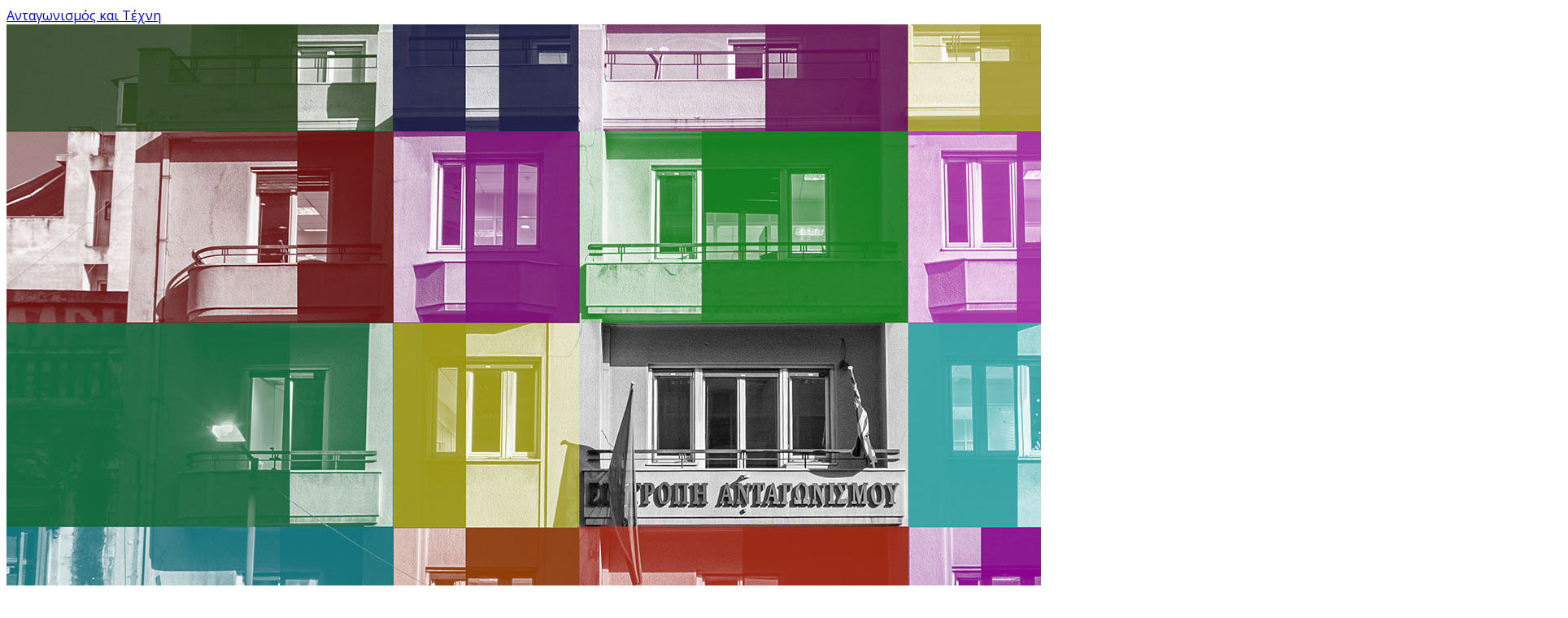

--- FILE ---
content_type: text/html; charset=utf-8
request_url: https://contest.epant.gr/oroi-kai-prodiagrafes.html
body_size: 14238
content:
<!DOCTYPE html>
<html prefix="og: http://ogp.me/ns#" lang="el-gr" dir="ltr">
<head>
	<meta name="viewport" content="width=device-width, initial-scale=1.0" />
	<meta charset="utf-8" />
	<base href="https://contest.epant.gr/oroi-kai-prodiagrafes.html" />
	<meta name="keywords" content="ΕΠΙΤΡΟΠΗ, ΑΝΤΑΓΩΝΙΣΜΟΥ, ΑΝΕΞΑΡΤΗΤΗ, ΔΙΟΙΚΗΤΙΚΗ, ΑΡΧΗ, ΔΙΑΓΩΝΙΣΜΟΣ, ΔΗΜΙΟΥΡΓΙΚΟΤΗΤΑΣ, HELLENIC, COMPETITION, COMMISSION,CREATIVITY, CONTEST" />
	<meta name="description" content="ΔΙΑΓΩΝΙΣΜΟΣ ΔΗΜΙΟΥΡΓΙΚΟΤΗΤΑΣ ΤΗΣ ΕΠΙΤΡΟΠΗΣ ΑΝΤΑΓΩΝΙΣΜΟΥ / HELLENIC COMPETITION COMMISSION - CREATIVITY CONTEST" />
	<meta name="generator" content="Joomla! - Open Source Content Management" />
	<title>Ανταγωνισμός και Τέχνη - Όροι και Προδιαγραφές</title>
	<link href="https://contest.epant.gr/oroi-kai-prodiagrafes.html" rel="alternate" hreflang="el-GR" />
	<link href="https://contest.epant.gr/en/terms-and-technical-specifications.html" rel="alternate" hreflang="en-GB" />
	<link href="/templates/protostar/favicon.ico" rel="shortcut icon" type="image/vnd.microsoft.icon" />
	<link href="https://cdnjs.cloudflare.com/ajax/libs/simple-line-icons/2.4.1/css/simple-line-icons.min.css" rel="stylesheet" />
	<link href="/components/com_k2/css/k2.css?v=2.11.20240212" rel="stylesheet" />
	<link href="/plugins/system/jce/css/content.css?dbd3b0e35e9a269d7da2bf72e667bef4" rel="stylesheet" />
	<link href="/templates/protostar/css/template.css?dbd3b0e35e9a269d7da2bf72e667bef4" rel="stylesheet" />
	<link href="https://fonts.googleapis.com/css?family=Open+Sans" rel="stylesheet" />
	<link href="/plugins/system/cookiespolicynotificationbar/assets/css/cpnb-style.min.css" rel="stylesheet" media="all" />
	<style>

	h1, h2, h3, h4, h5, h6, .site-title {
		font-family: 'Open Sans', sans-serif;
	}

/* BEGIN: Cookies Policy Notification Bar - J! system plugin (Powered by: Web357.com) */
.cpnb-outer { border-color: rgba(62, 80, 107, 1); }
.cpnb-outer.cpnb-div-position-top { border-bottom-width: 1px; }
.cpnb-outer.cpnb-div-position-bottom { border-top-width: 1px; }
.cpnb-outer.cpnb-div-position-top-left, .cpnb-outer.cpnb-div-position-top-right, .cpnb-outer.cpnb-div-position-bottom-left, .cpnb-outer.cpnb-div-position-bottom-right { border-width: 1px; }
.cpnb-message { color: #f1f1f3; }
.cpnb-message a { color: #ffffff }
.cpnb-button, .cpnb-button-ok, .cpnb-m-enableAllButton { -webkit-border-radius: 4px; -moz-border-radius: 4px; border-radius: 4px; font-size: 12px; color: #ffffff; background-color: rgba(59, 137, 199, 1); }
.cpnb-button:hover, .cpnb-button:focus, .cpnb-button-ok:hover, .cpnb-button-ok:focus, .cpnb-m-enableAllButton:hover, .cpnb-m-enableAllButton:focus { color: #ffffff; background-color: rgba(49, 118, 175, 1); }
.cpnb-button-decline, .cpnb-button-delete, .cpnb-button-decline-modal, .cpnb-m-DeclineAllButton { color: #ffffff; background-color: rgba(59, 137, 199, 1); }
.cpnb-button-decline:hover, .cpnb-button-decline:focus, .cpnb-button-delete:hover, .cpnb-button-delete:focus, .cpnb-button-decline-modal:hover, .cpnb-button-decline-modal:focus, .cpnb-m-DeclineAllButton:hover, .cpnb-m-DeclineAllButton:focus { color: #ffffff; background-color: rgba(49, 118, 175, 1); }
.cpnb-button-cancel, .cpnb-button-reload, .cpnb-button-cancel-modal { color: #ffffff; background-color: rgba(90, 90, 90, 1); }
.cpnb-button-cancel:hover, .cpnb-button-cancel:focus, .cpnb-button-reload:hover, .cpnb-button-reload:focus, .cpnb-button-cancel-modal:hover, .cpnb-button-cancel-modal:focus { color: #ffffff; background-color: rgba(54, 54, 54, 1); }
.cpnb-button-settings, .cpnb-button-settings-modal { color: #ffffff; background-color: rgba(90, 90, 90, 1); }
.cpnb-button-settings:hover, .cpnb-button-settings:focus, .cpnb-button-settings-modal:hover, .cpnb-button-settings-modal:focus { color: #ffffff; background-color: rgba(54, 54, 54, 1); }
.cpnb-button-more-default, .cpnb-button-more-modal { color: #ffffff; background-color: rgba(59, 137, 199, 1); }
.cpnb-button-more-default:hover, .cpnb-button-more-modal:hover, .cpnb-button-more-default:focus, .cpnb-button-more-modal:focus { color: #ffffff; background-color: rgba(49, 118, 175, 1); }
.cpnb-m-SaveChangesButton { color: #ffffff; background-color: rgba(133, 199, 136, 1); }
.cpnb-m-SaveChangesButton:hover, .cpnb-m-SaveChangesButton:focus { color: #ffffff; background-color: rgba(96, 153, 100, 1); }
@media only screen and (max-width: 600px) {
.cpnb-left-menu-toggle::after, .cpnb-left-menu-toggle-button {
content: "Categories";
}
}
/* END: Cookies Policy Notification Bar - J! system plugin (Powered by: Web357.com) */

	</style>
	<script src="/media/jui/js/jquery.min.js?dbd3b0e35e9a269d7da2bf72e667bef4"></script>
	<script src="/media/jui/js/jquery-noconflict.js?dbd3b0e35e9a269d7da2bf72e667bef4"></script>
	<script src="/media/jui/js/jquery-migrate.min.js?dbd3b0e35e9a269d7da2bf72e667bef4"></script>
	<script src="/media/k2/assets/js/k2.frontend.js?v=2.11.20240212&sitepath=/"></script>
	<script src="/media/system/js/caption.js?dbd3b0e35e9a269d7da2bf72e667bef4"></script>
	<script src="/media/jui/js/bootstrap.min.js?dbd3b0e35e9a269d7da2bf72e667bef4"></script>
	<script src="/templates/protostar/js/template.js?dbd3b0e35e9a269d7da2bf72e667bef4"></script>
	<!--[if lt IE 9]><script src="/media/jui/js/html5.js?dbd3b0e35e9a269d7da2bf72e667bef4"></script><![endif]-->
	<script src="/plugins/system/cookiespolicynotificationbar/assets/js/cookies-policy-notification-bar.min.js"></script>
	<script>
jQuery(window).on('load',  function() {
				new JCaption('img.caption');
			});

// BEGIN: Cookies Policy Notification Bar - J! system plugin (Powered by: Web357.com)
var cpnb_config = {"w357_joomla_caching":"0","w357_position":"bottom","w357_show_close_x_icon":"1","w357_hide_after_time":"yes","w357_duration":"60","w357_animate_duration":"1000","w357_limit":"0","w357_message":"Η ιστοσελίδα μας χρησιμοποιεί cookies για τη μέτρηση της επισκεψιμότητάς της και τη βελτίωση της περιήγησής σας. Πατώντας «OK» αποδέχεστε τη χρήση αυτών των cookies κατά την περιήγησή σας στην ιστοσελίδα μας.","w357_display_ok_btn":"1","w357_buttonText":"OK","w357_display_decline_btn":"1","w357_buttonDeclineText":"Απόρριψη","w357_display_cancel_btn":"0","w357_buttonCancelText":"Cancel","w357_display_settings_btn":0,"w357_buttonSettingsText":"Ρυθμίσεις","w357_buttonMoreText":"Διαβάστε περισσότερα","w357_buttonMoreLink":"","w357_display_more_info_btn":"1","w357_fontColor":"#f1f1f3","w357_linkColor":"#ffffff","w357_fontSize":"12px","w357_backgroundColor":"rgba(62, 80, 107, 1)","w357_borderWidth":"1","w357_body_cover":"1","w357_overlay_state":"0","w357_overlay_color":"rgba(10, 10, 10, 0.3)","w357_height":"auto","w357_cookie_name":"cookiesDirective","w357_link_target":"_self","w357_popup_width":"800","w357_popup_height":"600","w357_customText":"\u003Ch1\u003EΠολιτική Cookies\u003C\/h1\u003E\r\n\u003Chr \/\u003E\r\n\u003Ch3\u003EΓενική Χρήση\u003C\/h3\u003E\r\n\u003Cp\u003EΧρησιμοποιούμε cookies, εικονοστοιχεία παρακολούθησης και σχετικές τεχνολογίες στην ιστοσελίδα μας. Τα cookies είναι μικρά αρχεία δεδομένων που εξυπηρετούνται από την πλατφόρμα μας και αποθηκεύονται στη συσκευή σας. Ο ιστότοπός μας χρησιμοποιεί cookies που έχουν τοποθετηθεί από εμάς ή τρίτους για διάφορους σκοπούς, συμπεριλαμβανομένης της λειτουργίας και της προσωποποίησης του ιστότοπου. Επίσης, τα cookie μπορούν να χρησιμοποιηθούν για τον εντοπισμό του τρόπου με τον οποίο χρησιμοποιείτε τον ιστότοπό μας.\u003C\/p\u003E\r\n\u003Ch3\u003EΤρίτα Μέρη\u003C\/h3\u003E\r\n\u003Cp\u003EΟ ιστότοπός μας χρησιμοποιεί τη χρήση των διαφόρων υπηρεσιών τρίτων. Μέσω της χρήσης του ιστότοπού μας, οι υπηρεσίες αυτές μπορούν να τοποθετούν ανώνυμα cookies στο πρόγραμμα περιήγησης του επισκέπτη και μπορούν να στείλουν τα δικά τους cookies στο αρχείο cookie του επισκέπτη. Ορισμένες από αυτές τις υπηρεσίες περιλαμβάνουν, αλλά δεν περιορίζονται σε: Google, Facebook,Twitter και άλλα κοινωνικά δίκτυα και τείχη προστασίας. Αυτές οι υπηρεσίες ενδέχεται επίσης να συλλέγουν και να χρησιμοποιούν ανώνυμα αναγνωριστικά όπως διεύθυνση IP, παραπομπή HTTP, μοναδικό αναγνωριστικό συσκευής και άλλα μη προσωπικά αναγνωρίσιμα στοιχεία και αρχεία καταγραφής διακομιστών.\u003C\/p\u003E\r\n\u003Chr \/\u003E","w357_more_info_btn_type":"custom_text","w357_blockCookies":"1","w357_autoAcceptAfterScrolling":"0","w357_numOfScrolledPixelsBeforeAutoAccept":"300","w357_reloadPageAfterAccept":"0","w357_enableConfirmationAlerts":"0","w357_enableConfirmationAlertsForAcceptBtn":0,"w357_enableConfirmationAlertsForDeclineBtn":0,"w357_enableConfirmationAlertsForDeleteBtn":0,"w357_confirm_allow_msg":"Με αυτήν την ενέργεια θα ενεργοποιηθούν όλα τα cookies της ιστοσελίδας μας. Είστε βέβαιοι ότι θέλετε να προχωρήσετε;","w357_confirm_delete_msg":"Με αυτήν την ενέργεια θα διαγραφούν όλα τα cookies της ιστοσελίδας μας. Είστε βέβαιοι ότι θέλετε να απενεργοποιήσετε και να διαγράψετε τα cookies από τον browser σας;","w357_show_in_iframes":"0","w357_shortcode_is_enabled_on_this_page":0,"w357_base_url":"https:\/\/contest.epant.gr\/","w357_current_url":"https:\/\/contest.epant.gr\/oroi-kai-prodiagrafes.html","w357_always_display":"0","w357_show_notification_bar":true,"w357_expiration_cookieSettings":"365","w357_expiration_cookieAccept":"7","w357_expiration_cookieDecline":"1","w357_expiration_cookieCancel":"3","w357_accept_button_class_notification_bar":"cpnb-accept-btn","w357_decline_button_class_notification_bar":"cpnb-decline-btn","w357_cancel_button_class_notification_bar":"cpnb-cancel-btn","w357_settings_button_class_notification_bar":"cpnb-settings-btn","w357_moreinfo_button_class_notification_bar":"cpnb-moreinfo-btn","w357_accept_button_class_notification_bar_modal_window":"cpnb-accept-btn-m","w357_decline_button_class_notification_bar_modal_window":"cpnb-decline-btn-m","w357_save_button_class_notification_bar_modal_window":"cpnb-save-btn-m","w357_buttons_ordering":"[\u0022ok\u0022,\u0022decline\u0022,\u0022cancel\u0022,\u0022settings\u0022,\u0022moreinfo\u0022]"};
// END: Cookies Policy Notification Bar - J! system plugin (Powered by: Web357.com)


// BEGIN: Cookies Policy Notification Bar - J! system plugin (Powered by: Web357.com)
var cpnb_cookiesCategories = {"cookie_categories_group0":{"cookie_category_id":"required-cookies","cookie_category_name":"Required Cookies","cookie_category_description":"Τα Απαιτούμενα ή Λειτουργικά cookies σχετίζονται με τη λειτουργικότητα του στοτόπου μας και μας επιτρέπουν να βελτιώσουμε την υπηρεσία που σας προσφέρουμε μέσω αυτού, για παράδειγμα επιτρέποντάς σας να μεταφέρετε πληροφορίες σε σελίδες του ιστότοπού μας για να αποφύγετε να χρειαστεί να τις εισαγάγετε ξανά, ή αναγνωρίζοντας τις προτιμήσεις σας όταν επιστρέφετε στον ιστότοπό μας.","cookie_category_checked_by_default":"2","cookie_category_status":"1"},"cookie_categories_group1":{"cookie_category_id":"analytical-cookies","cookie_category_name":"Analytical Cookies","cookie_category_description":"Τα cookies ανάλυσης και στατιστικής μας επιτρέπουν να αναγνωρίζουμε και να μετράμε τον αριθμό των επισκεπτών στον ιστότοπό μας, να βλέπουμε πώς οι επισκέπτες μετακινούνται στον ιστότοπο όταν τον χρησιμοποιούν και να καταγράφουν ποιο περιεχόμενο βλέπουν και ενδιαφέρονται περισσότερο. Αυτό μας βοηθά να προσδιορίσουμε ποιες είναι οι πιο δημοφιλείς περιοχές του ιστότοπού μας ώστε να βελτιώσουμε την υπηρεσία που σας προσφέρουμε και να διασφαλίσουμε ότι θα βρίσκετε εύκολα τις πληροφορίες που αναζητάτε, παρέχοντας ανώνυμα δημογραφικά δεδομένα και παρακολουθώντας την επιτυχία των επιμέρους τμημάτων του ιστότοπού μας.","cookie_category_checked_by_default":"1","cookie_category_status":"1"},"cookie_categories_group2":{"cookie_category_id":"social-media-cookies","cookie_category_name":"Social Media","cookie_category_description":"Αυτά τα cookie σας επιτρέπουν να μοιράζεστε περιεχόμενο του ιστότοπου μας με πλατφόρμες μέσων  κοινωνικής δικτύωσης (π.χ. Facebook, Twitter, Instagram). Δεν έχουμε κανέναν έλεγχο επί αυτών των cookies, καθώς ρυθμίζονται από τις ίδιες τις πλατφόρμες των κοινωνικών μέσων.","cookie_category_checked_by_default":"1","cookie_category_status":"1"}};
// END: Cookies Policy Notification Bar - J! system plugin (Powered by: Web357.com)


// BEGIN: Cookies Policy Notification Bar - J! system plugin (Powered by: Web357.com)
var cpnb_manager = {"w357_m_modalState":"0","w357_m_floatButtonState":"1","w357_m_floatButtonPosition":"bottom_left","w357_m_HashLink":"cookies","w357_m_modal_menuItemSelectedBgColor":"rgba(200, 200, 200, 1)","w357_m_saveChangesButtonColorAfterChange":"rgba(13, 92, 45, 1)","w357_m_floatButtonIconSrc":"https:\/\/contest.epant.gr\/plugins\/system\/cookiespolicynotificationbar\/assets\/icons\/cpnb-cookies-manager-icon-1-64x64.png","w357_m_FloatButtonIconType":"image","w357_m_FloatButtonIconFontAwesomeName":"fas fa-cookie-bite","w357_m_FloatButtonIconFontAwesomeSize":"fa-lg","w357_m_FloatButtonIconFontAwesomeColor":"rgba(61, 47, 44, 0.84)","w357_m_FloatButtonIconUikitName":"cog","w357_m_FloatButtonIconUikitSize":"1","w357_m_FloatButtonIconUikitColor":"rgba(61, 47, 44, 0.84)","w357_m_floatButtonText":"Cookies Manager","w357_m_modalHeadingText":"Advanced Cookie Settings","w357_m_checkboxText":"Enabled","w357_m_lockedText":"(Locked)","w357_m_EnableAllButtonText":"Allow All Cookies","w357_m_DeclineAllButtonText":"Decline All Cookies","w357_m_SaveChangesButtonText":"Save Settings","w357_m_confirmationAlertRequiredCookies":"These cookies are strictly necessary for this website. You can\u0027t disable this category of cookies. Thank you for understanding!"};
// END: Cookies Policy Notification Bar - J! system plugin (Powered by: Web357.com)

	</script>
	<link href="https://contest.epant.gr/oroi-kai-prodiagrafes.html" rel="alternate" hreflang="x-default" />




	        <!-- Global site tag (gtag.js) - Google Analytics -->
<script async src='https://www.googletagmanager.com/gtag/js?id=UA-150845763-2'></script>
<script>
	        window.dataLayer = window.dataLayer || [];
  function gtag(){dataLayer.push(arguments);}
  gtag('js', new Date());

  gtag('config', 'UA-150845763-2');
</script> 
<!-- //End Global Google Analytics Site Tag Plugin by PB Web Development -->



<!-- BEGIN: Google Analytics -->
<script>console.log("Google analytics javascript code goes here...")</script>
<!-- END: Google Analytics -->

<!-- BEGIN: Facebook -->
<script>console.log("Facebook javascript code goes here...")</script>
<!-- END: Facebook -->
</head>
<body class="site com_content view-article no-layout no-task itemid-221">
	<!-- Body -->
	<div class="body" id="top">
		<div class="container">
			<!-- Header -->
			<header class="header" role="banner">
				<div class="header-inner clearfix">
					<a class="brand pull-left" href="/">
						<span class="site-title" title="Ανταγωνισμός και Τέχνη">Ανταγωνισμός και Τέχνη</span>											</a>
					<div class="header-search pull-right">
						
					</div>
				</div>
			</header>
						
			<div class="row-fluid">
								<main id="content" role="main" class="span12">
					<!-- Begin Content -->
					
					<div id="system-message-container">
	</div>

					<div class="item-page" itemscope itemtype="https://schema.org/Article">
	<meta itemprop="inLanguage" content="el-GR" />
	
		
						
		
	
	
		
							<div class="pull-left item-image"> <img
		 src="/images/ea_1080.jpg" alt="" itemprop="image"/> </div>
			<div itemprop="articleBody">
		<div style="text-align: justify;"><strong>ΟΡΟΙ ΣΥΜΜΕΤΟΧΗΣ ΚΑΙ ΤΕΧΝΙΚΕΣ ΠΡΟΔΙΑΓΡΑΦΕΣ</strong></div>
<div>&nbsp;</div>
<div style="background-color: inherit; color: inherit; font-family: inherit; font-size: 1rem; caret-color: auto; text-align: justify;"><strong>Α. Σκοπός του διαγωνισμού</strong></div>
<div style="background-color: inherit; color: inherit; font-family: inherit; font-size: 1rem; caret-color: auto; text-align: justify;">O διαγωνισμός έχει ως σκοπό:</div>
<div style="text-align: justify;">
<ul style="background-color: inherit; color: inherit; font-family: inherit; font-size: 1rem; caret-color: auto;">
<li data-mce-word-list="1">την προώθηση των αρχών, της κουλτούρας και των μηνυμάτων του ανταγωνισμού με σύγχρονα ψηφιακά μέσα επικοινωνίας, που διευκολύνουν την ευαισθητοποίηση της νέας γενιάς των Ελλήνων,</li>
<li data-mce-word-list="1">τον σχεδιασμό νέας επικοινωνιακής στρατηγικής με στόχο την ευρεία αναγνωρισιμότητα του θεσμού της Επιτροπής Ανταγωνισμού, προς όφελος της αποστολής της, της υγιούς επιχειρηματικότητας και του κοινωνικού συνόλου,</li>
<li data-mce-word-list="1">την παροχή κινήτρων και ευκαιριών για καλλιτεχνική καταξίωση σε νέους δημιουργούς και καλλιτέχνες της χώρας, προκειμένου να αναπτύξουν το ταλέντο και τη δημιουργικότητά τους αφήνοντας ταυτόχρονα το αποτύπωμά τους στο σχεδιασμό της νέας επικοινωνιακής στρατηγικής της Επιτροπής Ανταγωνισμού</li>
</ul>
</div>
<div style="background-color: inherit; color: inherit; font-family: inherit; font-size: 1rem; caret-color: auto; text-align: justify;"><strong>&nbsp;</strong></div>
<div style="background-color: inherit; color: inherit; font-family: inherit; font-size: 1rem; caret-color: auto; text-align: justify;"><strong>Β. Αντικείμενο του διαγωνισμού</strong></div>
<div style="background-color: inherit; color: inherit; font-family: inherit; font-size: 1rem; caret-color: auto; text-align: justify;">Δημιουργία Φιγούρας και Διαφημιστικού Βίντεο</div>
<div style="text-align: justify;">&nbsp;</div>
<div style="text-align: justify;"><strong style="caret-color: auto; color: inherit; font-family: inherit; font-size: 1rem; background-color: inherit;">Γ. Τεχνικές Προδιαγραφές</strong></div>
<div style="background-color: inherit; color: inherit; font-family: inherit; font-size: 1rem; caret-color: auto; text-align: justify;"><strong>1. Φιγούρα– Μορφή και χρήση</strong></div>
<div style="text-align: justify;">
<ul style="background-color: inherit; color: inherit; font-family: inherit; font-size: 1rem; caret-color: auto;">
<li data-mce-word-list="1">Η Φιγούρα θα πρέπει είναι ένα συμβολικό αντικείμενο που αποτυπώνει τη φυσιογνωμία και τις αρχές του υγιούς ανταγωνισμού, ενώ παράλληλα συμβολίζει μία δημόσια αρχή σύγχρονη και οικεία, που προσεγγίζει με αμεσότητα τις επιχειρήσεις και τους καταναλωτές και μιλάει στη γλώσσα τους.</li>
<li data-mce-word-list="1">Θα χρησιμοποιηθεί σε ηλεκτρονικές εκδόσεις, ιστοσελίδες και εφαρμογές, σε εκδηλώσεις προώθησης της πολιτικής ανταγωνισμού και άλλες δράσεις της Επιτροπής. Θα χρησιμοποιηθεί επίσης για τη δημιουργία κόμικς, infographics και διαφημιστικών καταχωρίσεων που θα προωθούν τις αρχές του υγιούς ανταγωνισμού.</li>
<li data-mce-word-list="1">Η υποψήφια Φιγούρα θα πρέπει να είναι πρωτότυπη, ευδιάκριτη, λιτή, κατάλληλη για την σκοπούμενη χρήση, θετική, να μην καταπατά πνευματικά δικαιώματα τρίτων, ούτε να έχει προσβλητικό ύφος, να διακρίνεται για την καλλιτεχνική, σχεδιαστική και τεχνική της αρτιότητα.</li>
<li data-mce-word-list="1">Η υποψήφια Φιγούρα θα πρέπει να μπορεί να τοποθετηθεί οπουδήποτε, σε σκούρο ή ανοιχτό φόντο και να γίνεται άμεσα κατανοητό. Η Φιγούρα θα πρέπει να είναι ευδιάκριτη, τόσο στην έγχρωμη όσο και στην ασπρόμαυρη εκδοχή της. Θα πρέπει να παραμένει χρωματικά αναλλοίωτη ανεξάρτητα από την εφαρμογή στην οποία θα χρησιμοποιηθεί. Το πρωτότυπο σχέδιο πρέπει να σχεδιαστεί σε μορφή vector-eps&nbsp; (διανυσματικό) και όχι σε μορφή εικόνας PSD, TIFF ή JPEG.</li>
<li data-mce-word-list="1">Η Φιγούρα δεν πρέπει να υπερβαίνει τα 4 χρώματα PANTONE ή τα 4 χρώματα της τετραχρωμίας. Πρέπει να χρησιμοποιείται σε γραμμική μαυρόασπρη και έγχρωμη (CMYK ή PANONE) εκτύπωση, καθώς και σε διαστάσεις από 1,5εκ. μέχρι και 100εκ., χωρίς να αλλοιώνεται και να παραμένει ευδιάκριτη. Στην περίπτωση μοναδικών χρωμάτων, θα περιγράφονται με ακρίβεια τα χρώματα που έχουν χρησιμοποιηθεί τόσο σε χρωματική εκδοχή Pantone όσο και σε χρωματική εκδοχή τετραχρωμίας (CMYK).</li>
<li data-mce-word-list="1">Θα αναζητηθεί η καλύτερη πρόταση, από λειτουργική, αισθητική και τεχνική άποψη, ως προς την επικοινωνιακή αποτελεσματικότητα, την περιεκτικότητα και αμεσότητα του συμβόλου, καθώς και τα στοιχεία πρωτοτυπίας που αποτυπώνει.</li>
</ul>
</div>
<div style="background-color: inherit; color: inherit; font-family: inherit; font-size: 1rem; caret-color: auto; text-align: justify;"><strong>3. Βίντεο/μήνυμα – Μορφή και χρήση</strong></div>
<div style="text-align: justify;">
<ul style="background-color: inherit; color: inherit; font-family: inherit; font-size: 1rem; caret-color: auto;">
<li data-mce-word-list="1">Το βίντεο/μήνυμα θα προβάλλει το θετικό μήνυμα και την αξία του υγιούς ανταγωνισμού, τόσο προς όφελος της υγιούς επιχειρηματικότητας και της οικονομικής ανάπτυξης, όσο και προς όφελος των καταναλωτών και της κοινωνικής ευημερίας.</li>
<li data-mce-word-list="1">Το υποψήφιο βίντεο/μήνυμα θα πρέπει να είναι πρωτότυπο, κατάλληλο για την σκοπούμενη χρήση, θετικό, να μην καταπατά πνευματικά δικαιώματα τρίτων, ούτε να έχει προσβλητικό ύφος, να διακρίνεται για την καλλιτεχνική, σχεδιαστική και τεχνική του αρτιότητα.</li>
<li data-mce-word-list="1">To βίντεο που θα επιλεγεί θα προβάλλεται στην ιστοσελίδα και τα μέσα κοινωνικής δικτύωσης της Επιτροπής Ανταγωνισμού, καθώς και ως τηλεοπτικό σποτ στα Μέσα Μαζικής Ενημέρωσης.</li>
<li data-mce-word-list="1">Το υποψήφιο βίντεο θα πρέπει να διαθέτει πρωτότυπο περιεχόμενο, αποτελούμενο από εικόνα και ήχο. Ο δημιουργός να διαθέτει όλες τις άδειες χρήσης (model releases, music licenses κ.α.) για αναπαραγωγή σε κάθε μέσο και χωρίς κανέναν χωρικό ή χρονικό περιορισμό.</li>
<li>Τεχνικές προδιαγραφές βίντεο:
<ul>
<li>Διάρκεια του βίντεο ως 5 λεπτά</li>
<li>Ανάλυση:&nbsp;FULLHD, 1080p - 1920x1080 pixels</li>
<li>Τυχόν διάλογοι, σπικάζ και τίτλοι&nbsp;είναι προτιμότερο να είναι ή να μπορούν να μεταφραστούν στα Ελληνικά εφόσον απαιτηθεί</li>
<li>Τεχνοτροπία: Οποιαδήποτε (π.χ. Narrative, Κινούμενα σχέδια κλπ)</li>
<li>Ποιότητα πρωτότυπου (master):
<ul>
<li>Prores 422HQ.</li>
<li>Frame rate: 25</li>
<li>Chroma subsampling: 4:2:2</li>
<li>Bit depth: 10</li>
<li>Audio format: PCM</li>
<li>Audio bitrate: &gt;2000 Kbps</li>
<li>Audio channels: 2 (Front L R)</li>
<li>Audio bit depth: 24bits</li>
</ul>
</li>
<li data-mce-word-list="1">Ποιότητα αντιγράφου:
<ul>
<li data-mce-word-list="1">H.264</li>
<li data-mce-word-list="1">Frame rate: 25</li>
<li data-mce-word-list="1">Chroma subsampling: 4:2:0</li>
<li data-mce-word-list="1">Bit depth: 8</li>
<li data-mce-word-list="1">Audio format: AAC</li>
<li data-mce-word-list="1">Audio bitrate: 320 Kbps</li>
<li data-mce-word-list="1">Audio channels: 2 (Front L R)</li>
<li data-mce-word-list="1">Audio sampling rate: 48.0 KHz</li>
</ul>
</li>
</ul>
<br />
<ul style="background-color: inherit; color: inherit; font-family: inherit; font-size: 1rem; caret-color: auto;">
<li data-mce-word-list="1">Θα αναζητηθεί η καλύτερη πρόταση, από λειτουργική, αισθητική και τεχνική άποψη, ως προς την επικοινωνιακή αποτελεσματικότητα, την περιεκτικότητα και αμεσότητα του συμβόλου, καθώς και τα στοιχεία πρωτοτυπίας που αποτυπώνει.</li>
</ul>
<p>&nbsp;</p>
<p style="background-color: inherit; color: inherit; font-family: inherit; font-size: 1rem; caret-color: auto;"><strong>Δ. Δικαίωμα Συμμετοχής</strong></p>
<ul style="background-color: inherit; color: inherit; font-family: inherit; font-size: 1rem; caret-color: auto;">
<li data-mce-word-list="1">Ο διαγωνισμός είναι ανοικτός για όλους (φυσικά ή νομικά πρόσωπα).</li>
<li data-mce-word-list="1">Οι συμμετοχές μπορούν να είναι ατομικές ή ομαδικές.</li>
<li data-mce-word-list="1">Δεν μπορούν να συμμετάσχουν στο διαγωνισμό τα μέλη της Επιτροπής Αξιολόγησης, το προσωπικό και τα μέλη της Επιτροπής Ανταγωνισμού ή πρόσωπα που συνδέονται επαγγελματικά ή με συγγένεια πρώτου και δεύτερου βαθμού με τα πρόσωπα αυτά.</li>
</ul>
<p>&nbsp;</p>
<p style="background-color: inherit; color: inherit; font-family: inherit; font-size: 1rem; caret-color: auto;"><strong>Ε. Όροι υποβολής</strong></p>
<ul style="background-color: inherit; color: inherit; font-family: inherit; font-size: 1rem; caret-color: auto;">
<li data-mce-word-list="1">Η διαδικασία υποβολής και αξιολόγησης των έργων θα είναι πλήρως ηλεκτρονική, για λόγους μείωσης δαπανών και ελαχιστοποίησης των αρνητικών επιπτώσεων στο περιβάλλον.</li>
<li data-mce-word-list="1">Στην περίπτωση συμμετοχής νομικών προσώπων, η ηλεκτρονική υποβολή θα γίνει από τον νόμιμο εκπρόσωπο.</li>
<li data-mce-word-list="1">Μετά την επιτυχή συμπλήρωση της φόρμας συμμετοχής, όλοι οι ενδιαφερόμενοι θα λάβουν στο email που έχουν δηλώσει έναν 8ψήφιο <strong>Μοναδικό Αριθμό Συμμετοχής.</strong></li>
<li data-mce-word-list="1">Ο ενδιαφερόμενος μπορεί να αποστείλει την συμμετοχή του μέσω της ειδικής ηλεκτρονικής φόρμας αποστολής από την ιστοσελίδα του διαγωνισμού <a href="http://contest.epant.gr"></a><a href="http://contest.epant.gr">http://contest.epant.gr</a>, ως ακολούθως:</li>
</ul>
<p style="background-color: inherit; color: inherit; font-family: inherit; font-size: 1rem; caret-color: auto;">&nbsp;</p>
<p style="background-color: inherit; color: inherit; font-family: inherit; font-size: 1rem; caret-color: auto;"><strong>1. ΦΙΓΟΥΡΑ</strong></p>
<p style="background-color: inherit; color: inherit; font-family: inherit; font-size: 1rem; caret-color: auto;"><strong>Η Φιγούρα&nbsp;</strong>θα πρέπει να αποσταλεί ηλεκτρονικά σε αρχείο τύπου .zip μέσω της σχετικής ηλεκτρονικής φόρμας. Το συμπιεσμένο αρχείο θα περιλαμβάνει τα παρακάτω αρχεία:</p>
<ul>
<li>Διανυσματικό αρχείο (.eps)</li>
<li>Μαυρόασπρη διανυσματική μορφή (.eps)</li>
<li>Μαυρόασπρη αρνητική διανυσματική μορφή (.eps)</li>
<li>Διανυσματικό σε Pantone εκδοχή (.eps)</li>
<li>Διανυσματικό σε CMYK εκδοχή (.eps)</li>
<li>Jpeg RGB, 300dpi&nbsp;</li>
<li>Jpeg Μαυρόασπρο, 300dpi</li>
<li>PDF αρχείο με τη μασκότ σε διάσταση 1,5 και 15εκ,&nbsp;</li>
<li style="background-color: inherit; color: inherit; font-family: inherit; font-size: 1rem; caret-color: auto;"><strong>PDF αρχείο με την ταυτότητα του έργου:</strong> Τίτλος, Σύντομη περιγραφή και Στοιχεία Δημιουργού/ων και κατόχου/χων των πνευματικών δικαιωμάτων επί του έργου.&nbsp;</li>
</ul>
<p>&nbsp;</p>
<p>&nbsp;</p>
<p><strong>2. ΒΙΝΤΕΟ</strong></p>
<p><strong>Το βίντεο θα πρέπει να αποσταλεί ηλεκτρονικά με την παρακάτω διαδικασία:</strong></p>
<p>α) Συμπληρώνετε την σχετική ηλεκτρονική φόρμα συμμετοχής του διαγωνισμού όπως και στις περιπτώσεις 1 και 2, χωρίς όμως την αποστολή αρχείων.</p>
<p>β) Λαμβάνετε από το σύστημα στον λογαριασμό ηλεκτρονικού ταχυδρομείου που έχετε δηλώσει κατά την συμπλήρωση της φόρμας αποδεικτικό συμμετοχής μαζί με έναν 8ψήφιο&nbsp;<strong>Μοναδικό Αριθμό Συμμετοχής, της μορφής ΧΧΧΧΧΧΧΧ</strong></p>
<p>γ) Μετονομάζετε το αρχείο του αντιγράφου Η.264 του βίντεο με τον Μοναδικό Αριθμό Συμμετοχής (π.χ ΧΧΧΧΧΧΧΧ.mp4) και το στέλνετε μέσω ηλεκτρονικής υπηρεσίας αποστολής μεγάλων αρχείων (π.χ. wetransfer), μαζί με ένα συνοδευτικό pdf αρχείο - με ίδιο όνομα με το βίντεο - της μορφής ΧΧΧΧΧΧΧΧ.pdf, όπου στο pdf θα περιγράφετε την ταυτότητα του έργου (Τίτλος, Σύντομη περιγραφή και Στοιχεία Δημιουργού/ων και κατόχου/χων των πνευματικών δικαιωμάτων επί του έργου) στο email του διαγωνισμού <a href="mailto:contest@epant.gr"></a><span id="cloak24225da608c511e8c6bc44232406dc6b">Αυτή η διεύθυνση ηλεκτρονικού ταχυδρομείου προστατεύεται από τους αυτοματισμούς αποστολέων ανεπιθύμητων μηνυμάτων. Χρειάζεται να ενεργοποιήσετε τη JavaScript για να μπορέσετε να τη δείτε.</span><script type='text/javascript'>
				document.getElementById('cloak24225da608c511e8c6bc44232406dc6b').innerHTML = '';
				var prefix = '&#109;a' + 'i&#108;' + '&#116;o';
				var path = 'hr' + 'ef' + '=';
				var addy24225da608c511e8c6bc44232406dc6b = 'c&#111;nt&#101;st' + '&#64;';
				addy24225da608c511e8c6bc44232406dc6b = addy24225da608c511e8c6bc44232406dc6b + '&#101;p&#97;nt' + '&#46;' + 'gr';
				var addy_text24225da608c511e8c6bc44232406dc6b = 'c&#111;nt&#101;st' + '&#64;' + '&#101;p&#97;nt' + '&#46;' + 'gr';document.getElementById('cloak24225da608c511e8c6bc44232406dc6b').innerHTML += '<a ' + path + '\'' + prefix + ':' + addy24225da608c511e8c6bc44232406dc6b + '\'>'+addy_text24225da608c511e8c6bc44232406dc6b+'<\/a>';
		</script>&nbsp;με τα στοιχεία σας και το email που δηλώσατε κατά την συμμετοχή σας στον διαγωνισμό.</p>
<p>δ) Σε περίπτωση βράβευσης θα απαιτηθεί το πρωτότυπο βίντεο (master) με τις προδιαγραφές όπως αυτές περιγράφηκαν πιο πάνω.</p>
<p>&nbsp;</p>
<p><strong>Η επιτροπή διοργάνωσης του διαγωνισμού, αφού λάβει τις ηλεκτρονικές συμμετοχές, τις αρχειοθετεί ηλεκτρονικά αντιστοιχώντας σε κάθε Μοναδικό Αριθμό Συμμετοχής και έναν Αριθμό Πρωτοκόλλου της Επιτροπής Ανταγωνισμού ώστε να εξασφαλιστεί πλήρως η ανωνυμία των δημιουργών κατά την διαδικασία αξιολόγησης.</strong></p>
<p><strong>Κάθε ενδιαφερόμενος μπορεί να αποστείλει μία (1) μόνο πρόταση για κάθε ένα εκ των δύο αντικειμένων του διαγωνισμού.</strong></p>
<p><strong style="background-color: inherit; color: inherit; font-family: inherit; font-size: 1rem; caret-color: auto;">Δεν θα γίνουν δεκτές προτάσεις που έχουν άσεμνο ή προσβλητικό περιεχόμενο, έχουν σταλθεί μετά το πέρας του Διαγωνισμού και δεν πληρούν τις προδιαγραφές.</strong></p>
<p style="color: red;"><strong>ΠΡΟΣΟΧΗ - ΣΕ ΚΑΝΕΝΑ ΑΠΟ ΤΑ ΑΡΧΕΙΑ ΣΧΕΔΙΩΝ, ΦΩΤΟΓΡΑΦΙΑΣ ΚΑΙ PDF ΠΟΥ ΘΑ ΑΠΟΣΤΑΛΟΥΝ ΚΑΘΩΣ ΚΑΙ ΣΤΑ ΑΡΧΕΙΑ ΤΩΝ ΒΙΝΤΕΟ ΔΕΝ ΘΑ ΦΑΙΝΟΝΤΑΙ ΤΑ ΣΤΟΙΧΕΙΑ ΤΩΝ ΔΗΜΙΟΥΡΓΩΝ ΚΑΙ ΣΥΝΤΕΛΕΣΤΩΝ ΠΑΡΑ ΜΟΝΟ ΣΤΟ ΣΥΝΟΔΕΥΤΙΚΟ PDF ΤΗΣ ΤΑΥΤΟΤΗΤΑΣ ΤΩΝ ΕΡΓΩΝ - ΣΕ ΠΕΡΙΠΤΩΣΗ ΠΟΥ ΥΠΑΡΧΟΥΝ ΣΤΟΙΧΕΙΑ ΕΠΩΝΥΜΙΑΣ ΕΝΤΟΣ ΤΩΝ ΣΧΕΔΙΩΝ, ΤΩΝ ΦΩΤΟΓΡΑΦΙΩΝ ΚΑΙ ΤΟΥ ΒΙΝΤΕΟ, ΑΥΤΟ ΙΣΟΔΥΝΑΜΕΙ ΜΕ ΑΠΟΚΛΕΙΣΜΟ ΑΠΟ ΤΟΝ ΔΙΑΓΩΝΙΣΜΟ</strong></p>
</li>
</ul>
</div>
<div style="text-align: justify;">&nbsp;</div>
<div style="background-color: inherit; color: inherit; font-family: inherit; font-size: 1rem; caret-color: auto; text-align: justify;"><strong>ΣΤ. Ημερομηνίες διαγωνισμού</strong></div>
<div style="text-align: justify;">
<ul>
<li style="background-color: inherit; color: inherit; font-family: inherit; font-size: 1rem; caret-color: auto;">Ως ημερομηνία έναρξης του διαγωνισμού ορίζεται η <strong>Δευτέρα, 20&nbsp;Ιουλίου 2020 και ώρα 12.00</strong> (ώρα λήψης από την Υπηρεσία του ηλεκτρονικού μηνύματος).</li>
<li style="background-color: inherit; color: inherit; font-family: inherit; font-size: 1rem; caret-color: auto;">Ως καταληκτική ημερομηνία για την συμμετοχή στον διαγωνισμό ορίζεται η <strong>Δευτέρα, 26 Ιουλίου 2021 και ώρα 17.00</strong>&nbsp;(ώρα λήψης από την Υπηρεσία του ηλεκτρονικού μηνύματος).</li>
</ul>
</div>
<div style="text-align: justify;">&nbsp;</div>
<div style="background-color: inherit; color: inherit; font-family: inherit; font-size: 1rem; caret-color: auto; text-align: justify;"><strong>Ζ. Διαδικασία επιλογής, κριτήρια</strong></div>
<div style="text-align: justify;">
<ul style="background-color: inherit; color: inherit; font-family: inherit; font-size: 1rem; caret-color: auto;">
<li data-mce-word-list="1">Η διαδικασία επιλογής θα πραγματοποιηθεί από εννεαμελή Επιτροπή Αξιολόγησης που συστήνεται για το σκοπό αυτό από την Επιτροπή Ανταγωνισμού και απαρτίζεται από μέλη της Επιτροπής Ανταγωνισμού, ως εκπροσώπους της διοργανώτριας Αρχής και&nbsp; προσωπικότητες αναγνωρισμένου κύρους των εικαστικών τεχνών και της επικοινωνίας.</li>
<li data-mce-word-list="1">Σε πρώτη φάση η επιτροπή διοργάνωσης του διαγωνισμού θα εξετάσει την πλήρωση των ελάχιστων απαιτήσεων/προδιαγραφών που αναφέρθηκαν ανωτέρω υπό Β, Γ και Δ από τις υποβληθείσες προτάσεις και θα προωθήσει τις συμμετοχές που πληρούν τα ελάχιστα αυτά κριτήρια στην Επιτροπή Αξιολόγησης</li>
<li data-mce-word-list="1">Σε δεύτερη φάση η Επιτροπή Αξιολόγησης θα αξιολογήσει τις υποβληθείσες προτάσεις με βάση τα παρακάτω κριτήρια επιλογής:</li>
</ul>
<ul style="background-color: inherit; color: inherit; font-family: inherit; font-size: 1rem; caret-color: auto;">
<li style="list-style-type: none;">
<ul>
<li data-mce-word-list="1">Η συνάφεια του μηνύματος του δημιουργικού έργου με το κεντρικό μήνυμα (40%),</li>
<li data-mce-word-list="1">Η απλότητα και η επικοινωνιακή αποτελεσματικότητα του έργου (40%),</li>
<li data-mce-word-list="1">Η πρωτοτυπία του έργου (20%),</li>
</ul>
</li>
</ul>
<ul style="background-color: inherit; color: inherit; font-family: inherit; font-size: 1rem; caret-color: auto;">
<li data-mce-word-list="1">Οι 10 καλύτερες προτάσεις (staff pick), κατά ειδικότερο αντικείμενο, που θα επιλέξει η Επιτροπή Αξιολόγησης θα αναρτηθούν <a href="http://contest.epant.gr" target="_blank" rel="noopener"><span style="text-decoration: underline;"><em>στην ιστοσελίδα του διαγωνισμού</em></span></a> και θα εκτίθενται στον χώρο που θα πραγματοποιηθεί η τελετή βράβευσης.</li>
</ul>
</div>
<div style="text-align: justify;">&nbsp;</div>
<div style="background-color: inherit; color: inherit; font-family: inherit; font-size: 1rem; caret-color: auto; text-align: justify;"><strong>Η. Βραβεία, δημόσια έκθεση και βράβευση</strong></div>
<div style="text-align: justify;">
<ul style="background-color: inherit; color: inherit; font-family: inherit; font-size: 1rem; caret-color: auto;">
<li data-mce-word-list="1">Στο Διαγωνισμό θα απονεμηθούν δύο (2) βραβεία με μορφή εξοπλισμού πληροφορικής, ένα (1) για κάθε ειδικότερο αντικείμενο του διαγωνισμού, ως ακολούθως:</li>
</ul>
<ul style="background-color: inherit; color: inherit; font-family: inherit; font-size: 1rem; caret-color: auto;">
<li data-mce-word-list="1">Το βραβείο για τη νικητήρια φιγούρα είναι ένα επαγγελματικό τάμπλετ με τα παρακάτω τεχνικά χαρακτηριστικά:
<ul>
<li>iPAD pro 12.9 Wifi + Cellular</li>
<li>Μοντέλο 2020 Space Grey 4th Generation</li>
<li>Οθόνη 12.9'' με 1 TB SSD</li>
<li>Γραφίδα Pencil 2nd gen και πληκτρολόγιο/θήκη Magic Keyboard for iPAD pro 12.9</li>
</ul>
</li>
<li data-mce-word-list="1">Το βραβείο για το νικητήριο βίντεο/μήνυμα είναι ένας επαγγελματικός φορητός υπολογιστής (laptop)&nbsp;με τα παρακάτω τεχνικά χαρακτηριστικά:
<ul>
<li>Macbook Pro 16</li>
<li>Μοντέλο 2020 Space Grey</li>
<li>Οθόνη 16'' Retina με&nbsp;1 TB SSD</li>
<li>CPU i9 2.3 Ghz με 16 GB RAM</li>
<li>GPU Radeon Pro 5500M</li>
</ul>
</li>
<li data-mce-word-list="1">Με την απονομή του βραβείου για κάθε έργο, τα πνευματικά δικαιώματα (copyright) του αντίστοιχου νικητήριου έργου μεταφέρονται αυτόματα, ως πνευματική ιδιοκτησία της Επιτροπής Ανταγωνισμού.</li>
<li data-mce-word-list="1">Η βράβευση των νικητών θα γίνει σε ειδική τελετή, σε χρόνο και τόπο που θα ανακοινωθεί, δεδομένων των περιστάσεων και της εξέλιξης της πανδημίας Covid-19, ενώ θα λάβει χώρα στον ίδιο χώρο και δημόσια έκθεση των νικητήριων έργων και των έργων που διακρίθηκαν ως staff pick από την Επιτροπή Αξιολόγησης</li>
<li data-mce-word-list="1">Στις βραβευθείσες και διακριθείσες συμμετοχές θα αναγράφεται η ταυτότητα των δημιουργών τους.</li>
<li data-mce-word-list="1">Τα αποτελέσματα του Διαγωνισμού θα ανακοινωθούν στην <em><span style="text-decoration: underline;"><a href="http://contest.epant.gr" target="_blank" rel="noopener">ιστοσελίδα του διαγωνισμού</a></span></em><a href="http://contest.epant.gr" target="_blank" rel="noopener"></a>&nbsp;και&nbsp;στα μέσα κοινωνικής δικτύωσης της Επιτροπής Ανταγωνισμού, ενώ οι ενδιαφερόμενοι (βραβευθέντες και διακριθέντες) θα ενημερωθούν και με ηλεκτρονικό μήνυμα στην δηλωθείσα δ/νση ηλεκτρονικού ταχυδρομείου τους.</li>
</ul>
</div>
<div style="text-align: justify;">&nbsp;</div>
<div style="background-color: inherit; color: inherit; font-family: inherit; font-size: 1rem; caret-color: auto; text-align: justify;"><strong>Θ. Δικαιώματα</strong></div>
<div style="text-align: justify;">
<ul style="background-color: inherit; color: inherit; font-family: inherit; font-size: 1rem; caret-color: auto;">
<li data-mce-word-list="1">Τα πνευματικά δικαιώματα (copyright) των προτάσεων Φιγούρας και βίντεο/μηνύματος που θα υποβληθούν στον διαγωνισμό ανήκουν στους δημιουργούς τους.</li>
<li data-mce-word-list="1">Τα πνευματικά δικαιώματα (copyright) της νικητήριου Φιγούρας&nbsp; και βίντεο/μηνύματος, μεταφέρονται αυτόματα με τη βράβευση, ως πνευματική ιδιοκτησία της Επιτροπής Ανταγωνισμού. Όλα τα δικαιώματα για χρήση, δημοσίευση, διαφήμιση, αντιγραφή, αλλαγή, τροποποίηση, και αναπαραγωγή με όλους τους πιθανούς τρόπους των έργων που θα κερδίσουν το διαγωνισμό, ανά ειδικότερο αντικείμενο, μεταβιβάζονται στην Επιτροπή Ανταγωνισμού. Κανένα άλλο πρόσωπο δεν θα έχει το δικαίωμα να χρησιμοποιεί τα βραβευθέντα έργα, συμπεριλαμβανομένου του διαγωνιζομένου (δικαιούται να το χρησιμοποιήσει μόνο στο προσωπικό του πορτοφόλιο).</li>
<li data-mce-word-list="1">Το ηθικό δικαίωμα όλων των υποβληθέντων και των νικητήριων έργων ανήκει στο Δημιουργό. Αναφορά στον Δημιουργό θα γίνεται όπου αυτό είναι δυνατόν.</li>
<li data-mce-word-list="1">Η Επιτροπή Ανταγωνισμού έχει&nbsp; το δικαίωμα να επιφέρει τροποποιήσεις στα βραβευθέντα έργα, να διεξάγει επαγγελματικό ανασχεδιασμό, να δημιουργεί διαφορετικές εκδοχές τους σε σχέση με το χρώμα, το μέγεθος τη μορφή, την ανάλυση και όλες τις άλλες ιδιότητες χωρίς κανέναν περιορισμό.</li>
<li data-mce-word-list="1">Η Επιτροπή Ανταγωνισμού διατηρεί το δικαίωμα να ακυρώσει ή να ματαιώσει το διαγωνισμό, εάν το κρίνει απαραίτητο ή θεωρήσει ότι δεν εξυπηρετείται πλέον ο σκοπός του, ενημερώνοντας τους συμμετέχοντες με οιονδήποτε πρόσφορο τρόπο.</li>
<li data-mce-word-list="1">Η Επιτροπή Ανταγωνισμού διατηρεί το δικαίωμα να μην καταλήξει σε επιλογή, εφόσον θεωρήσει ότι τα έργα που υποβλήθηκαν δεν καλύπτουν πλήρως τους σκοπούς του παρόντος&nbsp; διαγωνισμού.&nbsp;</li>
<li data-mce-word-list="1">Η Επιτροπή Ανταγωνισμού έχει το δικαίωμα να χρησιμοποιήσει όλες τις προτάσεις Φιγούρας και Βίντεο/μηνύματος που θα υποβληθούν στον διαγωνισμό (έκθεση, ανάρτηση στο site του διαγωνισμού, δημοσίευση στον τύπο ή το διαδίκτυο) χωρίς καμία οικονομική ή άλλη επιβάρυνση προς το διαγωνιζόμενο, ο οποίος διατηρεί τα πνευματικά του δικαιώματα.</li>
<li data-mce-word-list="1">Η Επιτροπή Ανταγωνισμού δεν φέρει ευθύνη για τυχόν κακόβουλη χρήση του υποβαλλόμενου υλικού, π.χ. υποβολή έργου που δεν ανήκει στο πρόσωπο που το υπέβαλε. Στην περίπτωση που αποδειχθεί κακόβουλη χρήση, η συμμετοχή του προσώπου που τη διέπραξε καθίσταται αυτομάτως άκυρη.</li>
<li data-mce-word-list="1">&nbsp;Η Επιτροπή Ανταγωνισμού δεν φέρει ευθύνη για ενδεχόμενες ζημίες τρίτων, παραβιάσεις δικαιωμάτων της προσωπικότητας και των προσωπικών δεδομένων που τελούνται μέσω της συμμετοχής και της υποβολής έργων στο διαγωνισμό. Την ανωτέρω ευθύνη φέρει αποκλειστικά ο δημιουργός.</li>
<li data-mce-word-list="1">Με τη συμμετοχή/υποβολή προτάσεων ο διαγωνιζόμενος αποδέχεται πλήρως και χωρίς επιφύλαξη όλους τους όρους του Διαγωνισμού.</li>
</ul>
</div>
<div style="text-align: justify;">&nbsp;</div>
<div style="background-color: inherit; color: inherit; font-family: inherit; font-size: 1rem; caret-color: auto; text-align: justify;"><strong>Ι. Πληροφορίες</strong></div>
<ul style="background-color: inherit; color: inherit; font-family: inherit; font-size: 1rem; caret-color: auto;">
<li data-mce-word-list="1" style="text-align: justify;">
<div>Για περισσότερες πληροφορίες σχετικά με την Επιτροπή Ανταγωνισμού, την αποστολή, τη φυσιογνωμία και το έργο της μπορείτε να επισκεφθείτε <a href="http://contest.epant.gr" target="_blank" rel="noopener"><span style="text-decoration: underline;"><em>την ιστοσελίδα του διαγωνισμού</em></span></a> καθώς και την <em><span style="text-decoration: underline;"><a href="https://www.epant.gr" target="_blank" rel="noopener">ιστοσελίδα της Επιτροπής Ανταγωνισμού</a>.</span></em></div>
</li>
<li data-mce-word-list="1">
<div style="text-align: justify;">Για περισσότερες πληροφορίες για το αντικείμενο του διαγωνισμού και τη διαδικασία υποβολής συμμετοχής μπορείτε να επικοινωνείτε με την οργανωτική επιτροπή του διαγωνισμού, στη διεύθυνση ηλεκτρονικού ταχυδρομείου:&nbsp;<span style="text-decoration: underline;"><em><span id="cloak804c5adc89d0010d67cc82e284c36a93">Αυτή η διεύθυνση ηλεκτρονικού ταχυδρομείου προστατεύεται από τους αυτοματισμούς αποστολέων ανεπιθύμητων μηνυμάτων. Χρειάζεται να ενεργοποιήσετε τη JavaScript για να μπορέσετε να τη δείτε.</span><script type='text/javascript'>
				document.getElementById('cloak804c5adc89d0010d67cc82e284c36a93').innerHTML = '';
				var prefix = '&#109;a' + 'i&#108;' + '&#116;o';
				var path = 'hr' + 'ef' + '=';
				var addy804c5adc89d0010d67cc82e284c36a93 = 'c&#111;nt&#101;st_&#105;nf&#111;' + '&#64;';
				addy804c5adc89d0010d67cc82e284c36a93 = addy804c5adc89d0010d67cc82e284c36a93 + '&#101;p&#97;nt' + '&#46;' + 'gr';
				var addy_text804c5adc89d0010d67cc82e284c36a93 = 'c&#111;nt&#101;st_&#105;nf&#111; (&#97;t) &#101;p&#97;nt.gr';document.getElementById('cloak804c5adc89d0010d67cc82e284c36a93').innerHTML += '<a ' + path + '\'' + prefix + ':' + addy804c5adc89d0010d67cc82e284c36a93 + '\'>'+addy_text804c5adc89d0010d67cc82e284c36a93+'<\/a>';
		</script>.</em></span></div>
</li>
</ul> 	</div>

	
							</div>

					<div class="clearfix"></div>
					
					<!-- End Content -->
				</main>
							</div>
		</div>
	</div>
	<!-- Footer -->
	<footer class="footer" role="contentinfo">
		<div class="container">
			<hr />
			
			<p class="pull-right">
				<a href="#top" id="back-top">
					"Επιστροφή στη Κορυφή"				</a>
			</p>
			<p>
				&copy; 2025 Ανταγωνισμός και Τέχνη			</p>
		</div>
	</footer>
	
</body>
</html>
